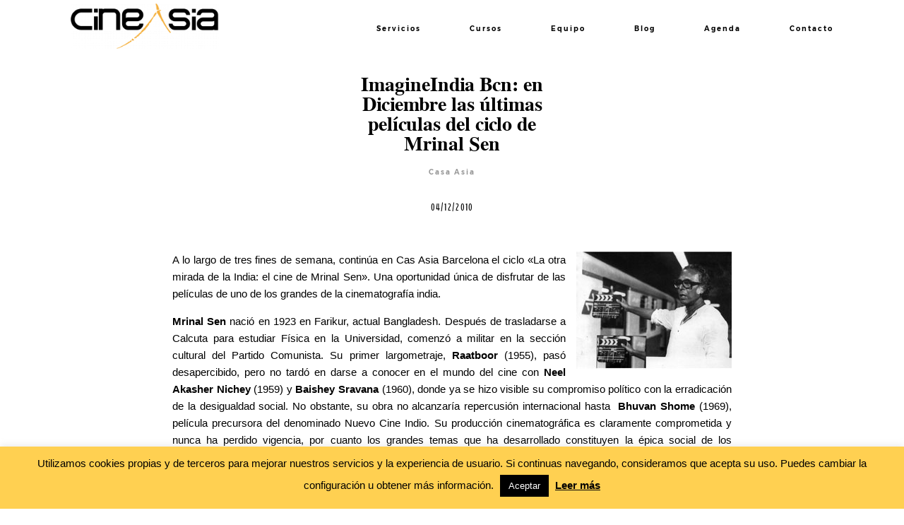

--- FILE ---
content_type: text/css; charset=utf-8
request_url: https://www.cineasiaonline.com/wp-content/themes/lovely2/theme-files/public/fonts/fontello/css/flo-icons.css
body_size: 1287
content:
@font-face {
  font-family: 'flo-icons';
  src: url('../font/flo-icons.eot?49272596');
  src: url('../font/flo-icons.eot?49272596#iefix') format('embedded-opentype'),
       url('../font/flo-icons.woff2?49272596') format('woff2'),
       url('../font/flo-icons.woff?49272596') format('woff'),
       url('../font/flo-icons.ttf?49272596') format('truetype'),
       url('../font/flo-icons.svg?49272596#flo-icons') format('svg');
  font-weight: normal;
  font-style: normal;
  font-display: swap;
}
/* Chrome hack: SVG is rendered more smooth in Windozze. 100% magic, uncomment if you need it. */
/* Note, that will break hinting! In other OS-es font will be not as sharp as it could be */
/*
@media screen and (-webkit-min-device-pixel-ratio:0) {
  @font-face {
    font-family: 'flo-icons';
    src: url('../font/flo-icons.svg?49272596#flo-icons') format('svg');
  }
}
*/

 [class^="flo-icon-"]:before, [class*=" flo-icon-"]:before {
  font-family: "flo-icons";
  font-style: normal;
  font-weight: normal;
  speak: none;

  display: inline-block;
  text-decoration: inherit;
  width: 1em;
  margin-right: .2em;
  text-align: center;
  /* opacity: .8; */

  /* For safety - reset parent styles, that can break glyph codes*/
  font-variant: normal;
  text-transform: none;

  /* fix buttons height, for twitter bootstrap */
  line-height: 1em;

  /* Animation center compensation - margins should be symmetric */
  /* remove if not needed */
  margin-left: .2em;

  /* you can be more comfortable with increased icons size */
  /* font-size: 120%; */

  /* Font smoothing. That was taken from TWBS */
  -webkit-font-smoothing: antialiased;
  -moz-osx-font-smoothing: grayscale;

  /* Uncomment for 3D effect */
  /* text-shadow: 1px 1px 1px rgba(127, 127, 127, 0.3); */
}

.flo-icon-line-arrow-right:before { content: '\e800'; } /* '' */
.flo-icon-line-arrow-left:before { content: '\e801'; } /* '' */
.flo-icon-play:before { content: '\e802'; } /* '' */
.flo-icon-close:before { content: '\e803'; } /* '' */
.flo-icon-yahoo:before { content: '\e804'; } /* '' */
.flo-icon-delicious:before { content: '\e805'; } /* '' */
.flo-icon-mail:before { content: '\e806'; } /* '' */
.flo-icon-align-right:before { content: '\e807'; } /* '' */
.flo-icon-camera:before { content: '\e808'; } /* '' */
.flo-icon-down-dir:before { content: '\e809'; } /* '' */
.flo-icon-up-dir:before { content: '\e80a'; } /* '' */
.flo-icon-right-dir:before { content: '\e80b'; } /* '' */
.flo-icon-left-dir:before { content: '\e80c'; } /* '' */
.flo-icon-comment-1:before { content: '\e80d'; } /* '' */
.flo-icon-reply-1:before { content: '\e80e'; } /* '' */
.flo-icon-plus:before { content: '\e80f'; } /* '' */
.flo-icon-close-icon:before { content: '\e810'; } /* '' */
.flo-icon-play-1:before { content: '\e811'; } /* '' */
.flo-icon-stop:before { content: '\e812'; } /* '' */
.flo-icon-pause:before { content: '\e813'; } /* '' */
.flo-icon-menu-trigger:before { content: '\e814'; } /* '' */
.flo-icon-triangle-arrow-left:before { content: '\e815'; } /* '' */
.flo-icon-triangle-arrow-right:before { content: '\e816'; } /* '' */
.flo-icon-search:before { content: '\e817'; } /* '' */
.flo-icon-ok-circled:before { content: '\e81e'; } /* '' */
.flo-icon-layout:before { content: '\e833'; } /* '' */
.flo-icon-pause-1:before { content: '\e834'; } /* '' */
.flo-icon-menu:before { content: '\f0c9'; } /* '' */
.flo-icon-angle-left:before { content: '\f104'; } /* '' */
.flo-icon-angle-right:before { content: '\f105'; } /* '' */
.flo-icon-dot:before { content: '\f111'; } /* '' */
.flo-icon-youtube:before { content: '\f167'; } /* '' */
.flo-icon-instagram:before { content: '\f16d'; } /* '' */
.flo-icon-flickr:before { content: '\f303'; } /* '' */
.flo-icon-vimeo:before { content: '\f306'; } /* '' */
.flo-icon-twitter:before { content: '\f309'; } /* '' */
.flo-icon-facebook:before { content: '\f30c'; } /* '' */
.flo-icon-gplus:before { content: '\f30f'; } /* '' */
.flo-icon-pinterest:before { content: '\f312'; } /* '' */
.flo-icon-tumblr:before { content: '\f315'; } /* '' */
.flo-icon-linkedin:before { content: '\f318'; } /* '' */
.flo-icon-dribbble:before { content: '\f31b'; } /* '' */
